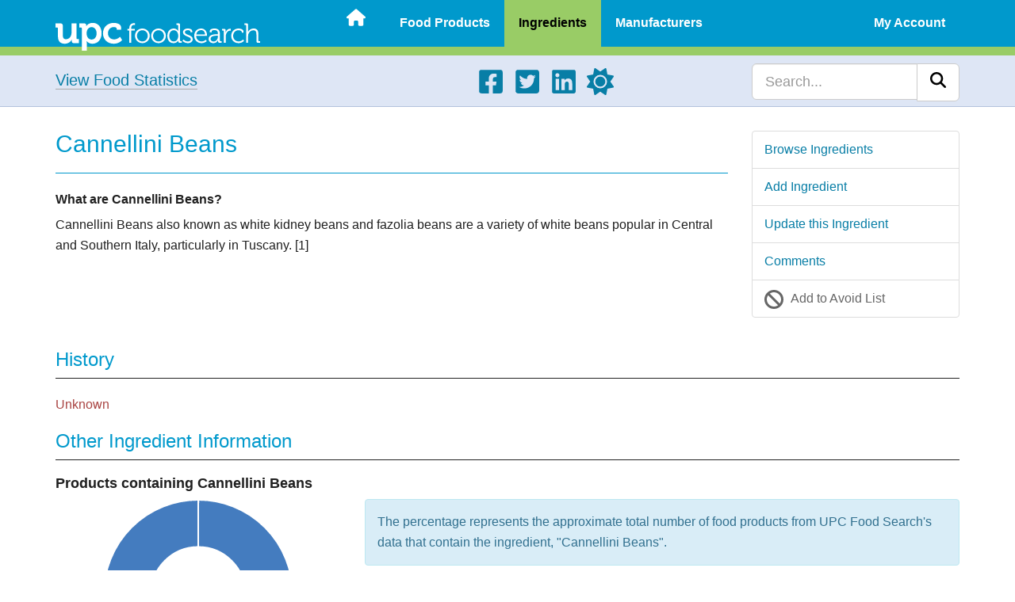

--- FILE ---
content_type: text/html; charset=UTF-8
request_url: https://upcfoodsearch.com/food-ingredients/cannellini-beans/
body_size: 6925
content:

<!DOCTYPE html>
<html lang="en">
  <head>
    
    <meta charset="UTF-8">
    <meta http-equiv="X-UA-Compatible" content="IE=edge">
    <meta name="viewport" content="width=device-width, initial-scale=1">
    <meta name="description" content="View food ingredient information about: Cannellini Beans"> 
    <link rel="canonical" href="https://upcfoodsearch.com/food-ingredients/cannellini-beans/">

    <title>Cannellini Beans - UPC Food Search</title>
    <script src="https://upcfoodsearch.com/js/mode.min.js" async></script>
    <link rel="preconnect" href="https://cdnjs.cloudflare.com" crossorigin>
    <link rel="preload" as="style" href="https://cdnjs.cloudflare.com/ajax/libs/twitter-bootstrap/3.4.1/css/bootstrap.min.css" integrity="sha512-Dop/vW3iOtayerlYAqCgkVr2aTr2ErwwTYOvRFUpzl2VhCMJyjQF0Q9TjUXIo6JhuM/3i0vVEt2e/7QQmnHQqw==" crossorigin="anonymous" referrerpolicy="no-referrer">
    <link rel="stylesheet" href="https://cdnjs.cloudflare.com/ajax/libs/twitter-bootstrap/3.4.1/css/bootstrap.min.css" integrity="sha512-Dop/vW3iOtayerlYAqCgkVr2aTr2ErwwTYOvRFUpzl2VhCMJyjQF0Q9TjUXIo6JhuM/3i0vVEt2e/7QQmnHQqw==" crossorigin="anonymous" referrerpolicy="no-referrer">
<link rel="preload" as="style" href="https://upcfoodsearch.com/css/view.min.css">
<link rel="stylesheet" href="https://upcfoodsearch.com/css/view.min.css">
<link rel="preload" as="style" href="https://upcfoodsearch.com/css/master.min.css">
<link rel="stylesheet" href="https://upcfoodsearch.com/css/master.min.css">
<link rel="stylesheet" href="https://cdnjs.cloudflare.com/ajax/libs/ekko-lightbox/5.3.0/ekko-lightbox.css" integrity="sha512-Velp0ebMKjcd9RiCoaHhLXkR1sFoCCWXNp6w4zj1hfMifYB5441C+sKeBl/T/Ka6NjBiRfBBQRaQq65ekYz3UQ==" crossorigin="anonymous" referrerpolicy="no-referrer">

    <link rel="shortcut icon" href="https://upcfoodsearch.com/images/favicon.ico">
    <link rel="apple-touch-icon" href="https://upcfoodsearch.com/images/touch-icon-60x60.png">
    <link rel="apple-touch-icon" sizes="76x76" href="https://upcfoodsearch.com/images/touch-icon-76x76.png">
    <link rel="apple-touch-icon" sizes="120x120" href="https://upcfoodsearch.com/images/touch-icon-120x120.png">
    <link rel="apple-touch-icon" sizes="152x152" href="https://upcfoodsearch.com/images/touch-icon-152x152.png">
    <link rel="apple-touch-icon" sizes="180x180" href="https://upcfoodsearch.com/images/touch-icon-180x180.png">

        <!--[if lt IE 9]>
      <script src="https://oss.maxcdn.com/html5shiv/3.7.2/html5shiv.min.js" defer></script>
      <script src="https://oss.maxcdn.com/respond/1.4.2/respond.min.js" defer></script>
    <![endif]-->

        <script>
    var oa = document.createElement('script');
    oa.type = 'text/javascript'; oa.async = true;
    oa.src = '//upcfoodsearch.api.oneall.com/socialize/library.js'
    var s = document.getElementsByTagName('script')[0];
    s.parentNode.insertBefore(oa, s);
    </script>



<script async src="https://pagead2.googlesyndication.com/pagead/js/adsbygoogle.js?client=ca-pub-7956399777953999" crossorigin="anonymous"></script>
  </head>
  <body class="viewingredient">
      <div class="wsmobileheader clearfix uninvert">
    <span id="wsnavtoggle" class="wsanimated-arrow"><span></span></span>
    <a href="https://upcfoodsearch.com/" aria-label="Home"><span class="smllogo"><img src="https://upcfoodsearch.com/images/logo.svg" width="267" height="45" alt="UPC Food Search"></span></a>
  </div>

  <div class="wsmainfull clearfix uninvert">
    <div class="wsmainwp clearfix">

            <div class="desktoplogo"><a href="https://upcfoodsearch.com/" aria-label="Home"><img src="https://upcfoodsearch.com/images/logo.svg" alt="UPC Food Search" width="258" height="36"></a></div>
      
            <nav class="wsmenu clearfix">
        <ul class="wsmenu-list">
          <li><a href="https://upcfoodsearch.com/" class=" menuhomeicon" aria-label="Home"><svg xmlns="http://www.w3.org/2000/svg" width="24" height="24" viewBox="0 0 576 512"><path d="M575.8 255.5c0 18-15 32.1-32 32.1h-32l.7 160.2c0 2.7-.2 5.4-.5 8.1V472c0 22.1-17.9 40-40 40h-16c-1.1 0-2.2 0-3.3-.1c-1.4.1-2.8.1-4.2.1H392c-22.1 0-40-17.9-40-40v-88c0-17.7-14.3-32-32-32h-64c-17.7 0-32 14.3-32 32v88c0 22.1-17.9 40-40 40h-55.9c-1.5 0-3-.1-4.5-.2c-1.2.1-2.4.2-3.6.2h-16c-22.1 0-40-17.9-40-40V360c0-.9 0-1.9.1-2.8v-69.6H32c-18 0-32-14-32-32.1c0-9 3-17 10-24L266.4 8c7-7 15-8 22-8s15 2 21 7l255.4 224.5c8 7 12 15 11 24z"/></svg><span class="hometext">&nbsp;Home</span></a></li>
          <li><a href="https://upcfoodsearch.com/food-products/" >Food Products</a>
            <ul class="sub-menu">
              <li><a href="https://upcfoodsearch.com/food-products/" >Browse Food Products</a></li>
              <li><a href="https://upcfoodsearch.com/food-products/add/" >Add Food Product</a></li>
                          </ul>
          </li>
          <li><a href="https://upcfoodsearch.com/food-ingredients/" class="active">Ingredients</a>
            <ul class="sub-menu">
              <li><a href="https://upcfoodsearch.com/food-ingredients/" >Browse Food Ingredients</a></li>
              <li><a href="https://upcfoodsearch.com/food-ingredients/add/" >Add Food Ingredient</a></li>
              <li><a href="#" class="updateLink">Update this Food Ingredient</a></li><li><a href="#discuss">Comments</a></li><li><a href="#" class="avoidLinkI" data-id="Cannellini-Beans">Add to Avoid List</a></li>            </ul>
          </li>
          <li><a href="https://upcfoodsearch.com/food-manufacturers/" >Manufacturers</a>
            <ul class="sub-menu">
              <li><a href="https://upcfoodsearch.com/food-manufacturers/" >Browse Food Manufacturers</a></li>
              <li><a href="https://upcfoodsearch.com/food-manufacturers/add/" >Add Food Manufacturer</a></li>
                          </ul>
          </li>
                    <li class="visible-xs"><a href="#" >About UPC Food Search</a>
            <ul class="sub-menu">
              <li><a href="https://upcfoodsearch.com/about/" >About</a></li>
              <li><a href="https://upcfoodsearch.com/contact/" >Contact</a></li>
              <li><a href="https://upcfoodsearch.com/donate/" >Donate</a></li>
              <li><a href="https://upcfoodsearch.com/food-statistics/" >Statistics - Lists</a></li>
              <li><a href="https://upcfoodsearch.com/food-statistics/charts/" >Statistics - Charts</a></li>
            </ul>
          </li>
          <li class="rightmenu"><a href="#" >My Account</a>
          	    <ul class="sub-menu">
              <li><a href="https://upcfoodsearch.com/log-in/" >Log In</a></li>
              <li><a href="https://upcfoodsearch.com/sign-up/" >Sign Up</a></li>
            </ul>
                    </li>
        </ul>
      </nav>
          </div>
  </div>

    <div class="jumbotron uninvert">
	<div class="container">
	    <div class="row">
		<div class="foodStats hidden-xs col-sm-4 col-md-5 bodyLinks">
		    <a href="https://upcfoodsearch.com/food-statistics/" class="hugTxt">View Food Statistics</a>
		</div>
		<div class="hidden-xs col-sm-5 col-md-4">
		    <ul class="social">
		      <li><a href="https://www.facebook.com/upcfoodsearch" target="_blank" aria-label="Facebook"><svg xmlns="http://www.w3.org/2000/svg" width="34" height="34" viewBox="0 0 448 512"><path d="M400 32H48A48 48 0 0 0 0 80v352a48 48 0 0 0 48 48h137.25V327.69h-63V256h63v-54.64c0-62.15 37-96.48 93.67-96.48c27.14 0 55.52 4.84 55.52 4.84v61h-31.27c-30.81 0-40.42 19.12-40.42 38.73V256h68.78l-11 71.69h-57.78V480H400a48 48 0 0 0 48-48V80a48 48 0 0 0-48-48z"/></svg></a></li>
		      <li><a href="https://twitter.com/upcfoodsearch" target="_blank" aria-label="Twitter"><svg xmlns="http://www.w3.org/2000/svg" width="34" height="34" viewBox="0 0 448 512"><path d="M400 32H48C21.5 32 0 53.5 0 80v352c0 26.5 21.5 48 48 48h352c26.5 0 48-21.5 48-48V80c0-26.5-21.5-48-48-48zm-48.9 158.8c.2 2.8.2 5.7.2 8.5c0 86.7-66 186.6-186.6 186.6c-37.2 0-71.7-10.8-100.7-29.4c5.3.6 10.4.8 15.8.8c30.7 0 58.9-10.4 81.4-28c-28.8-.6-53-19.5-61.3-45.5c10.1 1.5 19.2 1.5 29.6-1.2c-30-6.1-52.5-32.5-52.5-64.4v-.8c8.7 4.9 18.9 7.9 29.6 8.3a65.447 65.447 0 0 1-29.2-54.6c0-12.2 3.2-23.4 8.9-33.1c32.3 39.8 80.8 65.8 135.2 68.6c-9.3-44.5 24-80.6 64-80.6c18.9 0 35.9 7.9 47.9 20.7c14.8-2.8 29-8.3 41.6-15.8c-4.9 15.2-15.2 28-28.8 36.1c13.2-1.4 26-5.1 37.8-10.2c-8.9 13.1-20.1 24.7-32.9 34z"/></svg></a></li>
		      <li><a href="https://www.linkedin.com/company/upc-food-search" target="_blank" aria-label="LinkedIn"><svg xmlns="http://www.w3.org/2000/svg" width="34" height="34" viewBox="0 0 448 512"><path d="M416 32H31.9C14.3 32 0 46.5 0 64.3v383.4C0 465.5 14.3 480 31.9 480H416c17.6 0 32-14.5 32-32.3V64.3c0-17.8-14.4-32.3-32-32.3zM135.4 416H69V202.2h66.5V416zm-33.2-243c-21.3 0-38.5-17.3-38.5-38.5S80.9 96 102.2 96c21.2 0 38.5 17.3 38.5 38.5c0 21.3-17.2 38.5-38.5 38.5zm282.1 243h-66.4V312c0-24.8-.5-56.7-34.5-56.7c-34.6 0-39.9 27-39.9 54.9V416h-66.4V202.2h63.7v29.2h.9c8.9-16.8 30.6-34.5 62.9-34.5c67.2 0 79.7 44.3 79.7 101.9V416z"/></svg></a></li>
		      <li><a href="#" aria-label="Light/Dark Mode"><svg xmlns="http://www.w3.org/2000/svg" width="34" height="34" viewBox="0 0 512 512" class="cssMode"><path d="M361.5 1.2c5 2.1 8.6 6.6 9.6 11.9L391 121l107.9 19.8c5.3 1 9.8 4.6 11.9 9.6s1.5 10.7-1.6 15.2L446.9 256l62.3 90.3c3.1 4.5 3.7 10.2 1.6 15.2s-6.6 8.6-11.9 9.6L391 391l-19.9 107.9c-1 5.3-4.6 9.8-9.6 11.9s-10.7 1.5-15.2-1.6L256 446.9l-90.3 62.3c-4.5 3.1-10.2 3.7-15.2 1.6s-8.6-6.6-9.6-11.9L121 391L13.1 371.1c-5.3-1-9.8-4.6-11.9-9.6s-1.5-10.7 1.6-15.2L65.1 256L2.8 165.7c-3.1-4.5-3.7-10.2-1.6-15.2s6.6-8.6 11.9-9.6L121 121l19.9-107.9c1-5.3 4.6-9.8 9.6-11.9s10.7-1.5 15.2 1.6L256 65.1l90.3-62.3c4.5-3.1 10.2-3.7 15.2-1.6zM160 256a96 96 0 1 1 192 0a96 96 0 1 1-192 0zm224 0a128 128 0 1 0-256 0a128 128 0 1 0 256 0z"/></svg></a></li>
		    </ul>
		</div>
		<div class="col-sm-3 col-md-3">
		    <form id="searchform" class="navbar-search navbar-right" method="get" action="https://upcfoodsearch.com/search/">
		    <div class="input-group">
			<input type="text" class="form-control input-lg" placeholder="Search..." name="s" id="s">
			<div class="input-group-btn">
			    <button class="btn btn-lg btn-default" type="submit" id="searchsubmit" aria-label="Search"><svg xmlns="http://www.w3.org/2000/svg" width="20" height="20" viewBox="0 0 512 512"><path d="M416 208c0 45.9-14.9 88.3-40 122.7l126.6 126.7c12.5 12.5 12.5 32.8 0 45.3s-32.8 12.5-45.3 0L330.7 376c-34.4 25.2-76.8 40-122.7 40C93.1 416 0 322.9 0 208S93.1 0 208 0s208 93.1 208 208zM208 352a144 144 0 1 0 0-288a144 144 0 1 0 0 288z"/></svg></button>
			</div>
		    </div>
		    </form>
		</div>
	    </div>
	</div>
    </div>
        
        
    <div class="container">
	<div class="row visible-xs" id="mobileFav">
	    <div class="list-group">
		<a href="#" class="list-group-item gAvoidAdd favGuestBtn"><svg xmlns="http://www.w3.org/2000/svg" width="24" height="24" viewBox="0 0 512 512"><path d="M367.2 412.5L99.5 144.8C77.1 176.1 64 214.5 64 256c0 106 86 192 192 192c41.5 0 79.9-13.1 111.2-35.5zm45.3-45.3C434.9 335.9 448 297.5 448 256c0-106-86-192-192-192c-41.5 0-79.9 13.1-111.2 35.5l267.7 267.7zM0 256a256 256 0 1 1 512 0a256 256 0 1 1-512 0z"/></svg> <span>Add to Avoid List</span></a>	    </div>
	</div>
	
	<div class="row row-offcanvas row-offcanvas-right">
	    <div class="col-xs-12 col-sm-8 col-md-9">
		<h1>Cannellini Beans</h1>
		<hr class="blueHR">
		
		<p><strong>What are Cannellini Beans?</strong></p><p>Cannellini Beans also known as white kidney beans and fazolia beans are a variety of white beans popular in Central and Southern Italy, particularly in Tuscany. [1]</p>		<br><br>
		
			    </div>
	    <div class="col-xs-6 col-sm-4 col-md-3 sidebar-offcanvas" id="sidebar" role="navigation">
		<div class="list-group">
		    <a href="https://upcfoodsearch.com/food-ingredients/" class="list-group-item">Browse Ingredients</a>
	            <a href="https://upcfoodsearch.com/food-ingredients/add/" class="list-group-item">Add Ingredient</a>
	            <a href="#" class="list-group-item" data-toggle="modal" data-target="#upModal">Update this Ingredient</a>	            <a href="#discuss" class="list-group-item">Comments</a>
	            <a href="#" class="list-group-item gAvoidAdd favGuestBtn"><svg xmlns="http://www.w3.org/2000/svg" width="24" height="24" viewBox="0 0 512 512"><path d="M367.2 412.5L99.5 144.8C77.1 176.1 64 214.5 64 256c0 106 86 192 192 192c41.5 0 79.9-13.1 111.2-35.5zm45.3-45.3C434.9 335.9 448 297.5 448 256c0-106-86-192-192-192c-41.5 0-79.9 13.1-111.2 35.5l267.7 267.7zM0 256a256 256 0 1 1 512 0a256 256 0 1 1-512 0z"/></svg> <span>Add to Avoid List</span></a>		</div>
	    </div>
	</div><!--/row-->
	<div class="row">
	    <div class="col-xs-12 bodyLinks">
		<h2 class="headingMargin">History</h2>
		<hr class="blackHR">
		
		<p class="text-danger">Unknown</p>		
		<h2 class="headingMargin">Other Ingredient Information</h2>
		<hr class="blackHR">
		
		<h3>Products containing Cannellini Beans</h3>
		<div class="row">
		    <div class="col-sm-5 col-md-4">
			<div style="height:240px;">
			    <canvas id="iChart"></canvas>
			</div>
			<br>
		    </div>
		    <div class="col-sm-7 col-md-8">
			<div class="alert alert-info">The percentage represents the approximate total number of food products from UPC Food Search's data that contain the ingredient, "Cannellini Beans".</div>
			<div class="alert alert-info">The data is calculated from UPC Food Search's product data only, and is not meant to reflect all food products regionally or globally.</div>
		    </div>
		</div>
		
		<div class="table-responsive">
		    <table class="table table-striped">
			<colgroup>
			    <col class="col-sm-5 col-md-4">
			    <col class="col-sm-7 col-md-8">
			</colgroup>
			<tbody>
			    <tr>
				<td><h3>Source(s) Derived From</h3></td>
				<td>
				    Plant Sources				</td>
			    </tr>
			    <tr>
				<td><h3>Natural or Artificial?</h3></td>
				<td>
				    Natural				</td>
			    </tr>
			    <tr>
				<td><h3>References</h3></td>
				<td>
				<ol><li><a target="_blank" title="What are Cannellini Beans? - wiseGEEK" href="http://www.wisegeek.com/what-are-cannellini-beans.htm">What Are Cannellini Beans - wiseGEEK</a><br>
</li></ol>				</td>
			    </tr>
			    <tr>
				<td>
				<h3>Aliases (Also Known As)</h3><br>
				</td>
				<td>
				    <span class="i-label" style="background:#008A00;"></span>White Kidney Beans<br><br><div class="panel-group">
			    <div class="panel panel-default">
				<div class="panel-heading" data-toggle="collapse" data-target="#collapse1">
				    <h2 class="panel-title">Color Key - (Click/Tap to View) <img src="https://upcfoodsearch.com/images/icon-minus.svg" alt="Dash" width="18" height="18"></h2>
				</div>
				<div id="collapse1" class="panel-collapse collapse">
				    <div class="panel-body">
					<ul class="i-labels">
					    <li><span class="i-label" style="background:#008A00;"></span>Natural</li>
					    <li><span class="i-label" style="background:#FA6400;"></span>Natural &amp; Possibly Unsafe</li>
					    <li><span class="i-label" style="background:#EB0000;"></span>Artificial</li>
					    <li><span class="i-label" style="background:#AB5821;"></span>Artificial &amp; Possibly Unsafe</li>
					    <li><span class="i-label" style="background:#9900FF;"></span>Both (Can be derived from Natural &amp; Artificial Sources)</li>
					    <li><span class="i-label" style="background:#E6007A;"></span>Both (Can be derived from Natural &amp; Artificial Sources) &amp; Possibly Unsafe</li>
					</ul>
				    </div>
				</div>
			    </div>
			</div>
	    				</td>
			    </tr>
			</tbody>
		    </table>
		</div>
		
				
		<h2 id="history">Revision History</h2>
		<hr class="blackHR">
				
		<div class="table-responsive">
		    <table class="table table-striped">
			<colgroup>
			    <col class="col-sm-4">
			    <col class="col-sm-4">
			    <col class="col-sm-4">
			</colgroup>
			<thead>
			    <tr>
				<th>Action</th>
				<th>User</th>
				<th>Date/Time</th>
			    </tr>
			</thead>
			<tbody>
			    <tr><td>Ingredient added</td><td><a href="https://upcfoodsearch.com/profiles/1/">UPC Food Search</a></td><td>April 21, 2010 @ 3:22 AM</td></tr>			</tbody>
		    </table>
		</div>
		
		<h2 id="discuss">Comments</h2>
		<hr class="blackHR">
		
		
		<div id="loudvoice_container"></div>
		<script>
		  var loudvoice_page_reference = 'iCannellini-Beans';
		  
		  var _oneall = _oneall || [];
		  _oneall.push(['loudvoice', 'set_providers', ['google', 'windowslive', 'amazon']]);
		  _oneall.push(['loudvoice', 'set_page', document.title, window.location.href]);
		  _oneall.push(['loudvoice', 'set_reference', loudvoice_page_reference]);
		  		  _oneall.push(['loudvoice', 'do_render_ui', 'loudvoice_container']);
		</script>
		
			    </div>
	</div>
    </div><!--/.container-->

    
<div class="modal fade" id="upModal" tabindex="-1" role="dialog" aria-labelledby="upModalLabel" aria-hidden="true">
  <div class="modal-dialog modal-lg">
    <div class="modal-content">
      <div class="modal-header">
        <button type="button" class="close" data-dismiss="modal"><svg xmlns="http://www.w3.org/2000/svg" width="30" height="30" viewBox="0 0 320 512"><path d="M310.6 150.6c12.5-12.5 12.5-32.8 0-45.3s-32.8-12.5-45.3 0L160 210.7L54.6 105.4c-12.5-12.5-32.8-12.5-45.3 0s-12.5 32.8 0 45.3L114.7 256L9.4 361.4c-12.5 12.5-12.5 32.8 0 45.3s32.8 12.5 45.3 0L160 301.3l105.4 105.3c12.5 12.5 32.8 12.5 45.3 0s12.5-32.8 0-45.3L205.3 256l105.3-105.4z"/></svg><span class="sr-only">Close</span></button>
        <div class="h3 modal-title text-center" id="upModalLabel">Log in or Sign Up</div>
      </div>
      <div class="modal-body">
        <p>Updating records is a feature available to registered users only. Please <a href="https://upcfoodsearch.com/log-in/">Log in</a> or <a href="https://upcfoodsearch.com/sign-up/">Sign up</a>.</p>
        <p>See below for a comparison of benefits for Basic and Premium accounts.</p><br>
        
<div class="row">
  <div class="col-md-6 text-center">
    <div class="panel panel-warning panel-pricing">
        <div class="panel-heading">
             <span class="h2">Basic Plan</span>
        </div>
        <div class="panel-body text-center">
            <p><strong>Free</strong></p>
        </div>
        <ul class="list-group text-center">
            <li class="list-group-item">10 ingredient avoid list entries</li>
            <li class="list-group-item">10 favorite product entries</li>
            <li class="list-group-item">10 favorite manufacturer entries</li>
            <li class="list-group-item">Opt-in for list alerts</li>
            <li class="list-group-item visible-md visible-lg">...</li>
            <li class="list-group-item visible-md visible-lg">...</li>
        </ul>
        <div class="panel-footer">&nbsp;</div>
    </div>
  </div>

  <div class="col-md-6 text-center">
    <div class="panel panel-success panel-pricing">
        <div class="panel-heading">
            <span class="h2">Premium Plan</span>
        </div>
        <div class="panel-body text-center">
            <p><strong>$25 / Year</strong></p>
        </div>
        <ul class="list-group text-center">
            <li class="list-group-item">Unlimited avoid list entries</li>
            <li class="list-group-item">Unlimited favorited products</li>
            <li class="list-group-item">Unlimited favorited manufacturers</li>
            <li class="list-group-item">Unlimited list alerts</li>
            <li class="list-group-item">Add all artificial ingredients to avoid list</li>
            <li class="list-group-item">Ad free browsing *</li>
        </ul>
        <div class="panel-footer">
            To upgrade please <a href="https://upcfoodsearch.com/log-in/">Log in</a> or <a href="https://upcfoodsearch.com/sign-up/">Sign up</a>.        </div>
    </div>
  </div>
  
</div>

<div class="alert alert-info">* Ad free browsing is available for UPCFoodSearch.com only</div>
      </div>
      <div class="modal-footer">
	<button type="button" class="btn btn-lg btn-primary" data-dismiss="modal">Close</button>
      </div>
    </div>
  </div>
</div>

    
<div class="modal fade" id="uModalI" tabindex="-1" role="dialog" aria-labelledby="uModalILabel" aria-hidden="true">
  <div class="modal-dialog modal-lg">
    <div class="modal-content">
      <div class="modal-header">
        <button type="button" class="close" data-dismiss="modal"><svg xmlns="http://www.w3.org/2000/svg" width="30" height="30" viewBox="0 0 320 512"><path d="M310.6 150.6c12.5-12.5 12.5-32.8 0-45.3s-32.8-12.5-45.3 0L160 210.7L54.6 105.4c-12.5-12.5-32.8-12.5-45.3 0s-12.5 32.8 0 45.3L114.7 256L9.4 361.4c-12.5 12.5-12.5 32.8 0 45.3s32.8 12.5 45.3 0L160 301.3l105.4 105.3c12.5 12.5 32.8 12.5 45.3 0s12.5-32.8 0-45.3L205.3 256l105.3-105.4z"/></svg><span class="sr-only">Close</span></button>
        <div class="h3 modal-title text-center" id="uModalILabel">Log in or Sign Up</div>
      </div>
      <div class="modal-body">
        <p>Ingredient avoid lists are available to registered users only. Please <a href="https://upcfoodsearch.com/log-in/">Log in</a> or <a href="https://upcfoodsearch.com/sign-up/">Sign up</a>.</p>
        <p>See below for a comparison of benefits for Basic and Premium accounts.</p><br>
        
<div class="row">
  <div class="col-md-6 text-center">
    <div class="panel panel-warning panel-pricing">
        <div class="panel-heading">
             <span class="h2">Basic Plan</span>
        </div>
        <div class="panel-body text-center">
            <p><strong>Free</strong></p>
        </div>
        <ul class="list-group text-center">
            <li class="list-group-item">10 ingredient avoid list entries</li>
            <li class="list-group-item">10 favorite product entries</li>
            <li class="list-group-item">10 favorite manufacturer entries</li>
            <li class="list-group-item">Opt-in for list alerts</li>
            <li class="list-group-item visible-md visible-lg">...</li>
            <li class="list-group-item visible-md visible-lg">...</li>
        </ul>
        <div class="panel-footer">&nbsp;</div>
    </div>
  </div>

  <div class="col-md-6 text-center">
    <div class="panel panel-success panel-pricing">
        <div class="panel-heading">
            <span class="h2">Premium Plan</span>
        </div>
        <div class="panel-body text-center">
            <p><strong>$25 / Year</strong></p>
        </div>
        <ul class="list-group text-center">
            <li class="list-group-item">Unlimited avoid list entries</li>
            <li class="list-group-item">Unlimited favorited products</li>
            <li class="list-group-item">Unlimited favorited manufacturers</li>
            <li class="list-group-item">Unlimited list alerts</li>
            <li class="list-group-item">Add all artificial ingredients to avoid list</li>
            <li class="list-group-item">Ad free browsing *</li>
        </ul>
        <div class="panel-footer">
            To upgrade please <a href="https://upcfoodsearch.com/log-in/">Log in</a> or <a href="https://upcfoodsearch.com/sign-up/">Sign up</a>.        </div>
    </div>
  </div>
  
</div>

<div class="alert alert-info">* Ad free browsing is available for UPCFoodSearch.com only</div>
      </div>
      <div class="modal-footer">
	<button type="button" class="btn btn-lg btn-primary" data-dismiss="modal">Close</button>
      </div>
    </div>
  </div>
</div>

        
<div id="footer" class="uninvert">
    <div class="container">
	<div class="row">
	    <div class="hidden-xs col-sm-6 col-md-3">
		<ul>
		  <li class="fTitle">Product Data</li>
		  <li><a href="https://upcfoodsearch.com/food-products/">Food Products</a></li>
		  <li><a href="https://upcfoodsearch.com/food-ingredients/">Ingredients</a></li>
		  <li><a href="https://upcfoodsearch.com/food-manufacturers/">Manufacturers</a></li>
		  		</ul>
	    </div>
	    <div class="hidden-xs col-sm-6 col-md-3">
		<ul>
		  <li class="fTitle">About UPC Food Search</li>
		  <li><a href="https://upcfoodsearch.com/about/">About</a></li>
		  <li><a href="https://upcfoodsearch.com/contact/">Contact</a></li>
		  <li><a href="https://upcfoodsearch.com/donate/">Donate</a></li>
		  <li><a href="https://upcfoodsearch.com/food-statistics/">Statistics</a></li>
		</ul>
	    </div>
	    <div class="hidden-xs col-sm-6 col-md-3">
		<ul>
		  <li class="fTitle">Other Resources</li>
		  <li><a href="https://upcfoodsearch.com/disclaimer/">Disclaimer</a></li>
		  <li><a href="https://upcfoodsearch.com/privacy-notice/">Privacy Notice</a></li>
		  <li><a href="https://upcfoodsearch.com/cookie-notice/">Cookie Notice</a></li>
		  <li><a href="https://upcfoodsearch.com/tos/">Terms of Service</a></li>
		</ul>
	    </div>
	    <div class="col-sm-6 col-md-3 text-center">
		<p><a href="https://upcfoodsearch.com/" aria-label="Home"><img src="https://upcfoodsearch.com/images/logo.svg" id="footerLogo" alt="UPC Food Search" class="img-responsive aligncenter" width="267" height="45"></a></p>
		<p class="smaTxt"><svg xmlns="http://www.w3.org/2000/svg" width="13" height="13" viewBox="0 0 512 512"><path d="M256 512a256 256 0 1 0 0-512a256 256 0 1 0 0 512zm-56.6-199.4c31.2 31.2 81.9 31.2 113.1 0c9.4-9.4 24.6-9.4 33.9 0s9.4 24.6 0 33.9c-50 50-131 50-181 0s-50-131 0-181s131-50 181 0c9.4 9.4 9.4 24.6 0 33.9s-24.6 9.4-33.9 0c-31.2-31.2-81.9-31.2-113.1 0s-31.2 81.9 0 113.1z"/></svg> 2007 - 2026 All Rights Reserved.</p>
		<ul class="social">
		  <li><a href="https://www.facebook.com/upcfoodsearch" target="_blank" aria-label="Facebook"><svg xmlns="http://www.w3.org/2000/svg" width="34" height="34" viewBox="0 0 448 512"><path d="M400 32H48A48 48 0 0 0 0 80v352a48 48 0 0 0 48 48h137.25V327.69h-63V256h63v-54.64c0-62.15 37-96.48 93.67-96.48c27.14 0 55.52 4.84 55.52 4.84v61h-31.27c-30.81 0-40.42 19.12-40.42 38.73V256h68.78l-11 71.69h-57.78V480H400a48 48 0 0 0 48-48V80a48 48 0 0 0-48-48z"/></svg></a></li>
		  <li><a href="https://twitter.com/upcfoodsearch" target="_blank" aria-label="Twitter"><svg xmlns="http://www.w3.org/2000/svg" width="34" height="34" viewBox="0 0 448 512"><path d="M400 32H48C21.5 32 0 53.5 0 80v352c0 26.5 21.5 48 48 48h352c26.5 0 48-21.5 48-48V80c0-26.5-21.5-48-48-48zm-48.9 158.8c.2 2.8.2 5.7.2 8.5c0 86.7-66 186.6-186.6 186.6c-37.2 0-71.7-10.8-100.7-29.4c5.3.6 10.4.8 15.8.8c30.7 0 58.9-10.4 81.4-28c-28.8-.6-53-19.5-61.3-45.5c10.1 1.5 19.2 1.5 29.6-1.2c-30-6.1-52.5-32.5-52.5-64.4v-.8c8.7 4.9 18.9 7.9 29.6 8.3a65.447 65.447 0 0 1-29.2-54.6c0-12.2 3.2-23.4 8.9-33.1c32.3 39.8 80.8 65.8 135.2 68.6c-9.3-44.5 24-80.6 64-80.6c18.9 0 35.9 7.9 47.9 20.7c14.8-2.8 29-8.3 41.6-15.8c-4.9 15.2-15.2 28-28.8 36.1c13.2-1.4 26-5.1 37.8-10.2c-8.9 13.1-20.1 24.7-32.9 34z"/></svg></a></li>
		  <li><a href="https://www.linkedin.com/company/upc-food-search" target="_blank" aria-label="LinkedIn"><svg xmlns="http://www.w3.org/2000/svg" width="34" height="34" viewBox="0 0 448 512"><path d="M416 32H31.9C14.3 32 0 46.5 0 64.3v383.4C0 465.5 14.3 480 31.9 480H416c17.6 0 32-14.5 32-32.3V64.3c0-17.8-14.4-32.3-32-32.3zM135.4 416H69V202.2h66.5V416zm-33.2-243c-21.3 0-38.5-17.3-38.5-38.5S80.9 96 102.2 96c21.2 0 38.5 17.3 38.5 38.5c0 21.3-17.2 38.5-38.5 38.5zm282.1 243h-66.4V312c0-24.8-.5-56.7-34.5-56.7c-34.6 0-39.9 27-39.9 54.9V416h-66.4V202.2h63.7v29.2h.9c8.9-16.8 30.6-34.5 62.9-34.5c67.2 0 79.7 44.3 79.7 101.9V416z"/></svg></a></li>
		  <li><a href="#" aria-label="Light/Dark Mode"><svg xmlns="http://www.w3.org/2000/svg" width="34" height="34" viewBox="0 0 512 512" class="cssMode"><path d="M361.5 1.2c5 2.1 8.6 6.6 9.6 11.9L391 121l107.9 19.8c5.3 1 9.8 4.6 11.9 9.6s1.5 10.7-1.6 15.2L446.9 256l62.3 90.3c3.1 4.5 3.7 10.2 1.6 15.2s-6.6 8.6-11.9 9.6L391 391l-19.9 107.9c-1 5.3-4.6 9.8-9.6 11.9s-10.7 1.5-15.2-1.6L256 446.9l-90.3 62.3c-4.5 3.1-10.2 3.7-15.2 1.6s-8.6-6.6-9.6-11.9L121 391L13.1 371.1c-5.3-1-9.8-4.6-11.9-9.6s-1.5-10.7 1.6-15.2L65.1 256L2.8 165.7c-3.1-4.5-3.7-10.2-1.6-15.2s6.6-8.6 11.9-9.6L121 121l19.9-107.9c1-5.3 4.6-9.8 9.6-11.9s10.7-1.5 15.2 1.6L256 65.1l90.3-62.3c4.5-3.1 10.2-3.7 15.2-1.6zM160 256a96 96 0 1 1 192 0a96 96 0 1 1-192 0zm224 0a128 128 0 1 0-256 0a128 128 0 1 0 256 0z"/></svg></a></li>
		</ul>
	    </div>
	</div><!-- /.row -->
    </div><!-- /.container -->
</div><!-- /#footer -->

<script>
var home = "https://upcfoodsearch.com/";
</script>

<script src="https://cdnjs.cloudflare.com/ajax/libs/jquery/3.5.1/jquery.min.js" integrity="sha512-bLT0Qm9VnAYZDflyKcBaQ2gg0hSYNQrJ8RilYldYQ1FxQYoCLtUjuuRuZo+fjqhx/qtq/1itJ0C2ejDxltZVFg==" crossorigin="anonymous" referrerpolicy="no-referrer" defer></script>
<script src="https://cdnjs.cloudflare.com/ajax/libs/twitter-bootstrap/3.4.1/js/bootstrap.min.js" integrity="sha512-oBTprMeNEKCnqfuqKd6sbvFzmFQtlXS3e0C/RGFV0hD6QzhHV+ODfaQbAlmY6/q0ubbwlAM/nCJjkrgA3waLzg==" crossorigin="anonymous" referrerpolicy="no-referrer" defer></script>
<script src="https://cdnjs.cloudflare.com/ajax/libs/Chart.js/3.9.1/chart.min.js" integrity="sha512-ElRFoEQdI5Ht6kZvyzXhYG9NqjtkmlkfYk0wr6wHxU9JEHakS7UJZNeml5ALk+8IKlU6jDgMabC3vkumRokgJA==" crossorigin="anonymous" referrerpolicy="no-referrer" defer></script>
<script src="https://cdnjs.cloudflare.com/ajax/libs/ekko-lightbox/5.3.0/ekko-lightbox.min.js" integrity="sha512-Y2IiVZeaBwXG1wSV7f13plqlmFOx8MdjuHyYFVoYzhyRr3nH/NMDjTBSswijzADdNzMyWNetbLMfOpIPl6Cv9g==" crossorigin="anonymous" referrerpolicy="no-referrer" defer></script>
<script src="https://upcfoodsearch.com/js/views.min.js" defer></script>
<script src="https://upcfoodsearch.com/js/master.min.js" defer></script>




<script src="https://upcfoodsearch.com/js/init-user-anon.js" defer></script>

<script>
const data = [7,38532,];
const bgColor = ["#83BA6D", "#447CBF"];
const percent = '0.02%';
</script>
<script src="https://upcfoodsearch.com/js/charts/ingr-chart.js" defer></script>


  <script defer src="https://static.cloudflareinsights.com/beacon.min.js/vcd15cbe7772f49c399c6a5babf22c1241717689176015" integrity="sha512-ZpsOmlRQV6y907TI0dKBHq9Md29nnaEIPlkf84rnaERnq6zvWvPUqr2ft8M1aS28oN72PdrCzSjY4U6VaAw1EQ==" data-cf-beacon='{"version":"2024.11.0","token":"530d8782fc9945eb8d654e7ee52d7a6e","r":1,"server_timing":{"name":{"cfCacheStatus":true,"cfEdge":true,"cfExtPri":true,"cfL4":true,"cfOrigin":true,"cfSpeedBrain":true},"location_startswith":null}}' crossorigin="anonymous"></script>
</body>
</html>


--- FILE ---
content_type: text/html; charset=UTF-8
request_url: https://upcfoodsearch.api.oneall.com/socialize/loudvoice/discussion/?args=%7B%22placeholder_start_discussion%22%3A%22%40%22%2C%22placeholder_leave_comment%22%3A%22%40%22%2C%22iframeid%22%3A%22oa_loudvoice_frame_129659%22%2C%22providers%22%3A%5B%22google%22%2C%22windowslive%22%2C%22amazon%22%5D%2C%22page_title%22%3A%22Cannellini%20Beans%20-%20UPC%20Food%20Search%22%2C%22page_url%22%3A%22https%3A%2F%2Fupcfoodsearch.com%2Ffood-ingredients%2Fcannellini-beans%2F%22%2C%22author_session_token%22%3A%22%22%2C%22parent_uri%22%3A%22https%3A%2F%2Fupcfoodsearch.com%2Ffood-ingredients%2Fcannellini-beans%2F%22%2C%22comment_depth%22%3A%5B5%2C3%5D%2C%22comment_direction%22%3A%22%22%2C%22custom_css_uri%22%3A%22%22%2C%22offset_top%22%3A0%2C%22enable_editor%22%3Afalse%2C%22render_collapsed%22%3Afalse%2C%22reference%22%3A%22iCannellini-Beans%22%2C%22id%22%3A129659%7D&lang=en
body_size: 2041
content:
<!doctype html>
<html lang="en">
    <head>
        <meta charset="utf-8" />
        <meta name="robots" content="index, archive, follow" />
        <meta name="viewport" content="width=device-width, initial-scale=1.0, maximum-scale=1.0, minimum-scale=1.0" />
        <title>Cannellini Beans - UPC Food Search | oneall.com</title>
        <script type="text/javascript" src="https://upcfoodsearch.api.oneall.com/socialize/library.js"></script>            
        <script type="text/javascript" src="https://upcfoodsearch.api.oneall.com/socialize/loudvoice/discussion.js?parent_uri=https://upcfoodsearch.api.oneall.com/socialize/loudvoice/discussion/"></script>
        <link rel="stylesheet" type="text/css" href="https://secure.oneallcdn.com/css/api/socialize/loudvoice/providers.css" />
        <link rel="stylesheet" type="text/css" href="https://secure.oneallcdn.com/css/api/socialize/loudvoice/discussion.css" />
          
                        
    </head>
    <body>	
        <div id="loudvoice" class="">
			<div id="discussion" class="no_comments loading" data-default-direction="asc" data-direction="">
				<header>
					                        
                    	                            
                        	
                            	<div id="post_comment_form"></div> 
                            
                            
                                  
                </header>
                <div id="loader"></div>      
                <div id="main">     
	                                  
                	<div class="menu_bar">
                    	<div class="menu_bar_side menu_bar_side_left">							
                        	<div class="menu_options">															
                            	<span class="menu_option" id="discussion_recommend">
									<span class="discussion_action_recommend" title="Recommend this discussion">
										<i class="icon heart"></i><i class="icon heart2"></i> 
										<span id="discussion_recommend_text" class="virtual_link">
											Recommend
										</span>
									</span>
								</span>
								<span class="menu_option" id="discussion_share">
									<span class="discussion_action_open_share" title="Share this discussion">
										<i class="icon flash"></i><i class="icon flash2"></i>
										<span id="discussion_open_share_url" class="virtual_link">
											Share
										</span>
									</span>
									<span id="discussion_share_networks">
										<span class="discussion_action_share virtual_link" data-method="twitter" title="Share on Twitter"><img src="https://secure.oneallcdn.com/img/api/socialize/loudvoice/share/twitter.png" alt="Twitter" /></span>
										<span class="discussion_action_share virtual_link" data-method="facebook" title="Share on Facebook"><img src="https://secure.oneallcdn.com/img/api/socialize/loudvoice/share/facebook.png" alt="Facebook" /></span>
									</span>
								</span>	
							</div>										
						</div>		
						<div class="menu_bar_side menu_bar_side_right">		
							<div class="menu_actions">	
								<span class="discussion_num_comments"></span> 												
								<span id="discussion_actions_sort">
									<span class="menu_action" id="discussion_sort_desc">																			
										<span data-direction="desc" class="discussion_action_sort active virtual_link">
											<span class="sort_long_desc">Newest First</span>
											<span class="sort_short_desc">Newest</span>
										</span>
									</span>
									<span class="menu_action" id="discussion_sort_asc">	
										<span data-direction="asc" class="discussion_action_sort virtual_link">
											<span class="sort_long_desc">Oldest First</span>
											<span class="sort_short_desc">Oldest</span>
										</span>
									</span>							
								</span>								                                 
							</div>						   
						</div>								
					</div>                     	
                    
					<div class="comments" id="discussion_comments"></div>
			   	</div>
                <div id="footer">	
                   			
                       	<div class="footer_wrap">		
                           	<div class="footer_side footer_side_left">
                               	<span class="notice notice_loudvoice">
                                   	<i class="icon loudvoice"></i> <a href="https://www.oneall.com/services/user-engagement-solutions/loudvoice/#utm.loudvoice.upcfoodsearch" target="_blank">LoudVoice Comments</a>
                               	</span>
                               	<span class="notice notice_privacy_policy">
                                   	<i class="icon user"></i> <a href="https://www.oneall.com/company/privacy-policy/#utm.loudvoice.upcfoodsearch" target="_blank">Privacy Policy</a>
                               	</span>
                           	</div>
                           	<div class="footer_side footer_side_right">
                               	<span class="notice notice_powered_by">
                               		<i class="icon flash"></i> <a href="https://www.oneall.com/#utm.loudvoice.upcfoodsearch" target="_blank">Powered by OneAll</a>
                               	</span>								
                           	</div>	
                       	</div>
                   					
                </div>				
            </div>
        </div>

		     
        	             
           		            
			  		<form id="answer_template" class="form loggedin_only" method="post" action="/socialize/loudvoice/discussion/">
						<div class="new_comment_wrap">						
							<div class="author_wrap">
								<div class="author_avatar_border">
									<img class="author_avatar" src="https://www.gravatar.com/avatar/00000000000000000000000000000000?s=48&d=mm" alt="Avatar" />					
								</div>
								<div class="author_logout">
									<span class="logout_link virtual_link">Logout</span>
								</div>
							</div>																						
							<div class="post_login_wrap">
								<div class="post_wrap">
									<div class="post_border">								
										<div class="post_input_box">									
											<textarea class="post_input" name="comment" placeholder="Join the discussion!"></textarea>																
										</div>						
										<div class="post_upload_box">
											<div class="post_upload">Upload</div>
										</div>
									</div>
									<div class="post_error"></div>	
	                       		</div>
	                       		<div class="login_wrap">
		                       		
		                           		<div class="post_login">
		                               		<div class="author_guest">
		                                   		<div class="author_login  social">
		                                       		
		                                           		<div class="social_login">
		                                               		<div class="title">Login With</div>
		                                               		<span class="social_login_providers"></span>
		                                           		</div>
		                                       		
													
		                                   		</div>
		                               		</div>
		                           		</div>
		                       		
		                       		<div class="post_buttons">
		                           		<div class="post_submit">
		                               		<input type="hidden" name="args" class="args" />
		                               		<input type="hidden" name="action" value="submitted" />
	                                   		<input type="hidden" name="direction" class="discussion_post_sort" value="asc" />
		                               		<button class="button button_post_comment" type="submit">
												Post Comment
											</button>
		                           		</div>
	                           		</div>                       
	                       		</div>
	                   		</div>						
	               		</div>						
					</form>
	        	    
			       
        	
		<script type="text/javascript">	
			var plugin = new oa_loudvoice ({"placeholder_start_discussion":"@","placeholder_leave_comment":"@","iframeid":"oa_loudvoice_frame_129659","providers":["google","windowslive","amazon"],"page_title":"Cannellini Beans - UPC Food Search","page_url":"https:\/\/upcfoodsearch.com\/food-ingredients\/cannellini-beans\/","author_session_token":"","parent_uri":"https:\/\/upcfoodsearch.com\/food-ingredients\/cannellini-beans\/","comment_depth":[5,3],"comment_direction":"","custom_css_uri":"","offset_top":0,"enable_editor":false,"render_collapsed":false,"reference":"iCannellini-Beans","id":129659,"enable_any_login":true});	
						
	    </script>	
    </body>
</html>


--- FILE ---
content_type: text/html; charset=utf-8
request_url: https://www.google.com/recaptcha/api2/aframe
body_size: 267
content:
<!DOCTYPE HTML><html><head><meta http-equiv="content-type" content="text/html; charset=UTF-8"></head><body><script nonce="UTcEVXxR869c9KP5xGIPKA">/** Anti-fraud and anti-abuse applications only. See google.com/recaptcha */ try{var clients={'sodar':'https://pagead2.googlesyndication.com/pagead/sodar?'};window.addEventListener("message",function(a){try{if(a.source===window.parent){var b=JSON.parse(a.data);var c=clients[b['id']];if(c){var d=document.createElement('img');d.src=c+b['params']+'&rc='+(localStorage.getItem("rc::a")?sessionStorage.getItem("rc::b"):"");window.document.body.appendChild(d);sessionStorage.setItem("rc::e",parseInt(sessionStorage.getItem("rc::e")||0)+1);localStorage.setItem("rc::h",'1769808997694');}}}catch(b){}});window.parent.postMessage("_grecaptcha_ready", "*");}catch(b){}</script></body></html>

--- FILE ---
content_type: text/javascript; charset=UTF-8
request_url: https://upcfoodsearch.api.oneall.com/socialize/loudvoice/discussion.js?parent_uri=https://upcfoodsearch.api.oneall.com/socialize/loudvoice/discussion/
body_size: 5121
content:
/* OneAll - User Integration Platform | Compiled Tue, 26 May 2020 11:05:39 +0200 */
var oa_loudvoice=oa_social_abstract.extend({cfg:{default_avatar:"https://www.gravatar.com/avatar/00000000000000000000000000000000?s=48&d=mm"},args:{},remove_class:function(b,a){oneall.tools.remove_element_class(b,a)},add_class:function(b,a){oneall.tools.add_element_class(b,a)},add_event_listener:function(b,a,c){b.addEventListener?b.addEventListener(a,c):b.attachEvent("on"+a,function(){c.call(b)})},get_offset_top:function(b){for(var a=0;b;)a+=b.offsetTop+b.clientTop,b=b.offsetParent;return parseInt(a,
10)},fade_in:function(b){b.style.display="block";b.style.opacity=0;var a=function(){b.style.opacity=+b.style.opacity+.05;1>+b.style.opacity&&(window.requestAnimationFrame&&requestAnimationFrame(a)||setTimeout(a,16))};a()},xhr:function(b,a){var c;var d=[];for(c in b)d.push(encodeURIComponent(c)+"="+encodeURIComponent(b[c]));"en"!=oneall.cfg.app.language&&d.push("lang="+oneall.cfg.app.language);this.args.author_session_token&&d.push("author_session_token="+this.args.author_session_token);d=d.join("&");
var e=window.XMLHttpRequest?new XMLHttpRequest:new ActiveXObject("Microsoft.XMLHTTP");e.onreadystatechange=function(){e.readyState==XMLHttpRequest.DONE&&"function"===typeof a&&a(e.status,e.responseText)};e.open("GET","/socialize/loudvoice/discussion/worker/?"+d,!0);e.send()},recalc_textarea_height:function(b){if("object"===typeof b&&"nodeType"in b){b.style.boxSizing="border-box";b.style.mozBoxSizing="border-box";b.style.overflowY="hidden";var a=parseInt(window.getComputedStyle(b).height,
10)-b.clientHeight;b.style.height=0;b.style.height=20*Math.round(Math.max(b.style.minHeight,b.scrollHeight+a)/20)+"px";this.recalc_iframe_height()}},recalc_iframe_height:function(){var b=document.body;var a=document.documentElement;this.xd_poster("rif|"+this.args.iframeid+"|100%|"+Math.min(b.scrollHeight,a.scrollHeight,b.offsetHeight,a.offsetHeight))},add_reply_form:function(b,a,c){var d=document.getElementById("answer_template");"undefined"!==typeof d&&null!==d&&this.inject_reply_form(b,a,d,c)},
inject_reply_form:function(b,a,c,d){var e,g,f,h=this;a=a||"";c=c.cloneNode(!0);c.setAttribute("data-reply-to",a);c.removeAttribute("id");"undefined"!==typeof d&&c.getElementsByClassName("post_input")[0].setAttribute("id",d);if(f="undefined"!==typeof h.args.error_comment_token&&h.args.error_comment_token==a)"undefined"!==typeof h.args.comment_error&&(c.getElementsByClassName("post_error")[0].innerHTML=h.args.comment_error),"undefined"!==typeof h.args.comment_text&&(c.getElementsByClassName("post_input")[0].innerHTML=
h.args.comment_text);c.onsubmit=function(){h.args.reply_to_comment_token=this.getAttribute("data-reply-to");this.getElementsByClassName("args")[0].value=oneall.tools.json_stringify(h.args)};if((e=c.getElementsByClassName("post_input"))&&e.length){var k=e[0];oneall.loader.add_event(function(){h.recalc_textarea_height(k)});f||(c.getElementsByClassName("login_wrap")[0].style.display="none");d=function(b,a,c){return function(){var b;a.removeAttribute("placeholder");if(oneall.tools.has_element_class(c,
"with_editor")){var d=new LVCM({element:a,promptURLs:!0,toolbar:"bold italic heading quote | unordered-list ordered-list | link image | preview redo undo".split(" ")});d.codemirror.on("viewportChange",function(){h.recalc_iframe_height()})}else h.add_class(a,"focussed");(b=c.getElementsByClassName("login_wrap"))&&b.length&&"none"==b[0].style.display&&(h.fade_in(b[0]),h.recalc_iframe_height())}};h.add_event_listener(k,"focus",d(this,k,c));d=function(b,a){return function(){b.recalc_textarea_height(a)}};
h.add_event_listener(k,"input",d(this,k));h.add_event_listener(k,"propertychange",d(this,k))}e=c.getElementsByClassName("author_avatar");var l=0;for(g=e.length;l<g;l+=1)e[l].onerror=function(){this.src=h.cfg.default_avatar;h.add_class(this,"broken")};d=function(b){return function(){var a;var c=b.getElementsByClassName("input_boxes_hidden");if(2<this.value.length){var d=0;for(a=c.length;d<a;d+=1)"block"!=c[d].style.display&&h.fade_in(c[d])}}};e=c.getElementsByClassName("user_input_email");l=0;for(g=
e.length;l<g;l+=1)e[l].onkeydown=d(c);d=function(b){return function(){h.user_logout();return!1}};e=c.getElementsByClassName("logout_link");l=0;for(g=e.length;l<g;l+=1)e[l].onclick=d();if(0<this.providers.length)for(e=c.getElementsByClassName("social_login_providers"),l=0,g=e.length;l<g;l+=1)this.disable_popups=!1,this.show_providers_in_container(e[l]);else for(e=c.getElementsByClassName("author_login"),l=0,g=e.length;l<g;l+=1)h.remove_class(e[l],"social");frm=b.appendChild(c);(f||0<a.length)&&frm.getElementsByClassName("post_input")[0].focus();
return frm},close_all_reply_boxes:function(){var b;var a=oneall.tools.get_elements_by_class_name("replying");var c=0;for(b=a.length;c<b;c+=1)this.close_reply_box(a[c].getAttribute("data-token"))},close_reply_box:function(b){var a;(a=document.getElementById("comment_"+b))&&oneall.tools.has_element_class(a,"replying")&&(b=document.getElementById(a.id+"_reply"),b.parentNode.removeChild(b),this.remove_class(a,"replying"),a.removeAttribute("data-replying"),this.recalc_iframe_height())},open_reply_box:function(b){var a;
if((a=document.getElementById("comment_"+b))&&!oneall.tools.has_element_class(a,"replying")){this.close_all_reply_boxes();this.add_class(a,"replying");a.setAttribute("data-replying",1);var c=document.createElement("div");c.setAttribute("class","action_box action_box_reply");c.setAttribute("id",a.id+"_reply");c.setAttribute("data-target",a.id);c=a.getElementsByClassName("footer")[0].appendChild(c);this.add_reply_form(c,b);this.recalc_iframe_height()}},setup_discussion_events:function(b){var a,c=this;
var d=oneall.tools.get_elements_by_class_name("discussion_action_recommend");var e=0;for(a=d.length;e<a;e+=1)d[e].onclick=function(){oneall.tools.has_element_class(this,"active")||oneall.tools.has_element_class(this,"locked")||c.recommend_discussion();return!1};d=oneall.tools.get_elements_by_class_name("discussion_action_share");e=0;for(a=d.length;e<a;e+=1)d[e].onclick=function(){c.share_discussion(this.getAttribute("data-method"));return!1};d=oneall.tools.get_elements_by_class_name("discussion_action_sort");
e=0;for(a=d.length;e<a;e+=1)d[e].onclick=function(){oneall.tools.has_element_class(this,"active")||oneall.tools.has_element_class(this,"locked")||c.display_discussion(!1,this.getAttribute("data-direction"),c.args.comment_depth);return!1};"undefined"!==typeof b&&"undefined"!==typeof c.args.error_comment_token&&b==c.args.error_comment_token&&c.open_reply_box(b);c.recalc_iframe_height();d=document.getElementsByTagName("img");var g=d.length;var f=0;var h=function(a,d){f++;a.setAttribute("data-loaded",
d);f>=g&&(c.recalc_iframe_height(),0<b.length&&c.scroll_to_comment(b))};e=0;for(a=g;e<a;e+=1)d[e].complete?h(d[e],"initial"):(d[e].onload=function(){h(this,"deferred")},d[e].onerror=function(){h(this,"broken")})},report_comment:function(b,a){var c;if(c=document.getElementById("comment_"+b)){var d=function(b,a){200==b&&(c.setAttribute("data-reported",1),c.setAttribute("class",c.className+" comment_reported"))};this.xhr({action:"report",report:!1!==a?"set":"unset",comment_token:b},d)}},setup_comment_events:function(){var b,
a,c,d,e,g,f=this;var h=oneall.tools.get_elements_by_class_name("writer_avatar");var k=0;for(b=h.length;k<b;k+=1)h[k].onerror=function(){this.src=f.cfg.default_avatar;f.add_class(this,"broken")};h=oneall.tools.get_elements_by_class_name("comment_anchor");k=0;for(b=h.length;k<b;k+=1)h[k].onclick=function(){(c=this.getAttribute("href"))&&(e=c.split("#")[1])&&(a=document.getElementById(e))&&f.xd_poster("stp|"+f.args.iframeid+"|"+(a.getBoundingClientRect().top-f.args.offset_top))};h=oneall.tools.get_elements_by_class_name("comment_action");
k=0;for(b=h.length;k<b;k+=1)h[k].onclick=function(){c=this.parentNode.getAttribute("data-target");d=this.getAttribute("data-action");e=c.split("_")[1];y1=0;c&&d&&(g=document.getElementById(c))&&("link"==d?(f.highlight_comment(e),f.xd_poster("rta|"+c),f.xd_poster("stp|"+f.args.iframeid+"|"+(f.get_offset_top(g)-f.args.offset_top))):"collapse"==d?(oneall.tools.has_element_class(g,"collapsed")?f.remove_class(g,"collapsed"):f.add_class(g,"collapsed"),f.recalc_iframe_height()):"report"==d?g.getAttribute("data-reported")||
f.xd_poster("prc|Report this comment as spam or inappropriate comment?|report|"+c+"|"+document.location+"|"+f.args.iframeid):"vote_up"==d||"vote_down"==d?(func=function(b,a){if(200==b&&(a=oneall.tools.json_parse(a),"undefined"!==typeof a.status))if("success"==a.status){var c=g.getElementsByClassName("comment_counter_votes")[0];c.innerHTML=0==a.votes?"":a.votes;c=g.getElementsByClassName("action_group_voting")[0];0==a.votes?f.remove_class(c,"action_group_has_votes"):f.add_class(c,"action_group_has_votes")}else"error_vote_own"==
a.status?f.xd_poster("art|You cannot vote for your own comments."):"error_vote_multiple"==a.status?f.xd_poster("art|You have already voted for this comment."):"error_vote_guest"==a.status?f.xd_poster("art|Please login to leave your vote."):alert(a.status)},f.xhr({action:d,comment_token:e},func)):"reply"==d&&(g.getAttribute("data-replying")?f.close_reply_box(e):f.open_reply_box(e)));return!1};h=oneall.tools.get_elements_by_class_name("more");k=0;for(b=h.length;k<b;k+=1)h[k].onclick=
function(){f.display_more_comments(this.getAttribute("id"));return!1}},init:function(b){var a;var c=this;c._super("loudvoice",b);c.args=b;c.update_author_session_token();var d="undefined"!==typeof c.args.render_collapsed?c.args.render_collapsed?!0:!1:!1;var e=null;var g=!1;"undefined"!==typeof c.args.error_comment_token?e=c.args.error_comment_token:"undefined"!==typeof c.args.new_comment&&0<c.args.new_comment.length?(e=c.args.new_comment,g=!0):(b=c.args.parent_uri.split("#comment_"),2==b.length&&
(e=b[1],g=!0));(a=document.getElementById("post_comment_form"))&&this.add_reply_form(a,null,"post_input_main");c.display_discussion(d,c.args.comment_direction,c.args.comment_depth,e,g);oneall.xd.receiveMessage(function(a){a=a.data.split("|");2==a.length&&("report"==a[0]?(a=a[1].split("comment_"),2==a.length&&c.report_comment(a[1])):0<=a[0].indexOf("callback")&&(a=oneall.tools.json_parse(a[1]),a.connection.status&&"success"==a.connection.status&&c.user_login(a.connection.token)))},document.location);
this.trigger("widget_loaded",{iframeid:c.args.iframeid})},scroll_to_comment:function(b){var a;if(a=document.getElementById("comment_"+b)){a=this.get_offset_top(a);var c=parseInt(this.args.offset_top,10);var d=a-c;0>d?oneall.console.log("[LOUDVOICE] Cannot scroll to comment "+b+". The specified offset "+c+" exceeds the comment position "+a):this.xd_poster("stp|"+this.args.iframeid+"|"+d)}},highlight_comment:function(b){var a;if(b=document.getElementById("comment_"+b)){var c=oneall.tools.has_element_class(b,
"selected");var d=oneall.tools.get_elements_by_class_name("selected");var e=0;for(a=d.length;e<a;e+=1)this.remove_class(d[e],"selected");c||this.add_class(b,"selected")}},update_author_session_token:function(b){"undefined"===typeof b&&(b=document.getElementById("loudvoice"),b=b.getAttribute("data-session-token"),b="string"==typeof b&&b.length?b:"");this.args.author_session_token=b;this.xd_poster("ast|"+b)},set_author_login:function(b,a){var c=document.getElementById("loudvoice");!0===b&&"undefined"!==
typeof a?(this.add_class(c,"status_logged_in"),c.setAttribute("data-session-token",a)):(this.remove_class(c,"status_logged_in"),c.removeAttribute("data-session-token"));this.update_author_session_token()},set_author_data:function(b,a,c){var d,e=this;a="undefined"!==typeof a?a:"";c="undefined"!==typeof c?c:"";var g=oneall.tools.get_elements_by_class_name("author_avatar");var f=0;for(d=g.length;f<d;f+=1)g[f].src=a;g=oneall.tools.get_elements_by_class_name("author_name");f=0;for(d=g.length;f<d;f+=1)g[f].innerHTML=
c,g[f].onerror=function(){this.src=e.cfg.default_avatar;e.add_class(this,"broken")};b=!0===b&&0<c.length?"Post as "+c.replace(/</g,"&lt;").replace(/>/g,"&gt;"):"Post Comment";g=oneall.tools.get_elements_by_class_name("button_post_comment");f=0;for(d=g.length;f<d;f+=1)g[f].innerHTML=b},trigger:function(b,a){var c="on_"+b;a="undefined"!==typeof a?a:{};a.event=c;a.iframeid=this.args.iframeid;this.xd_poster("cat|"+c+"|"+oneall.tools.json_stringify(a))},notify_new_comment:function(b,a,c){this.trigger("comment_added",
{author_token:b,comment_token:a,discussion_token:c})},user_logout:function(){var b,a,c;var d=this;this.xhr({action:"logout"},function(e,g){if(200==e&&(g=oneall.tools.json_parse(g),"undefined"!==typeof g.status&&"success"==g.status)){if(!d.args.enable_any_login)for(b=oneall.tools.get_elements_by_class_name("loggedin_only"),a=0,c=b.length;a<c;a+=1)b[a].parentNode.removeChild(b[a]);d.set_author_data(!1,g.default_avatar);d.set_author_login(!1);d.recalc_iframe_height();d.trigger("logout_end_success",g)}})},
user_login:function(b){var a,c,d,e=this;this.xhr({action:"login",provider_connection_token:b},function(b,f){if(200==b&&(f=oneall.tools.json_parse(f),"undefined"!==typeof f.status&&"success"==f.status)){e.set_author_data(!0,f.author.avatar,f.author.name);e.set_author_login(!0,f.author_session.author_session_token);a=oneall.tools.get_elements_by_class_name("post_error");c=0;for(d=a.length;c<d;c+=1)a[c].innerHTML="";e.recalc_iframe_height();e.trigger("login_end_success",f)}})},update_comments_counter:function(b){var a;
var c=oneall.tools.get_elements_by_class_name("discussion_num_comments");var d=0;for(a=c.length;d<a;d+=1)c[d].innerHTML=b+" "+(1==b?"Comment":"Comments");c=document.getElementById("discussion_actions_sort");1>=b?this.add_class(c,"unsortable"):this.remove_class(c,"unsortable")},update_expander:function(){var b,a,c=this;if(b=document.getElementById("discussion_expander"))b.onclick=function(){this.remove();a=document.getElementById("discussion");c.remove_class(a,"collapsed");oneall.tools.has_element_class(a,
"no_comments")&&document.getElementById("post_input_main").focus();c.recalc_iframe_height();return!1}},update_recommendation_link:function(b){var a;if(a=document.getElementById("discussion_recommend")){var c=document.getElementById("discussion_recommend_text");this.remove_class(a,"locked");b?(this.add_class(a,"recommended"),c.innerHTML="Recommended"):(this.remove_class(a,"recommended"),c.innerHTML="Recommend")}},share_discussion:function(b){var a={};a.url=this.args.page_url;a.title=this.args.page_title;
a.service=b;b=oneall.cfg.get_uri("sharing_bookmark")+"?opts="+encodeURIComponent(oneall.tools.json_stringify(a));window.open(b,"_blank")},recommend_discussion:function(){var b=this;var a=document.getElementById("discussion");func=function(a,d){200==a&&(d=oneall.tools.json_parse(d),"undefined"!==typeof d.status&&"recommended"==d.status?b.update_recommendation_link(!0):b.update_recommendation_link(!1))};b.xhr({action:"recommend_discussion",discussion_token:a.getAttribute("data-token")},func)},display_discussion:function(b,
a,c,d,e){var g,f=this;d=d||"";document.getElementById("loudvoice");var h=document.getElementById("discussion");if(oneall.tools.has_element_class(h,"trashed"))f.recalc_iframe_height();else{if(null===a||0==a.length)a=h.getAttribute("data-default-direction");var k=oneall.tools.get_elements_by_class_name("discussion_post_sort");b=0;for(g=k.length;b<g;b+=1)k[b].value=a;k=oneall.tools.get_elements_by_class_name("discussion_action_sort");b=0;for(g=k.length;b<g;b+=1){var l=k[b];f.add_class(l,"locked");l.getAttribute("data-direction")==
a&&f.add_class(l,"loading")}var n=document.getElementById("discussion_comments");func=function(b,c){var g;if(200==b){n.innerHTML="";if(0==c.length)f.update_comments_counter(0);else if(c=oneall.tools.json_parse(c),f.update_comments_counter(c.num_comments_tot),0<c.num_comments_tot&&f.remove_class(h,"no_comments"),f.update_recommendation_link(c.has_recommended),0<c.num_comments_tot){var k=document.createElement("div");k.innerHTML=c.html;k=k.childNodes;var m=0;for(g=k.length;m<g;m+=1)n.appendChild(k[m].cloneNode(!0));
0<d.length&&!0===e&&f.highlight_comment(d)}f.update_expander();h.setAttribute("data-direction",a);k=oneall.tools.get_elements_by_class_name("discussion_action_sort");m=0;for(g=k.length;m<g;m+=1)k[m].getAttribute("data-direction")==a?f.add_class(k[m],"active"):f.remove_class(k[m],"active");f.setup_comment_events()}else f.update_comments_counter(0),more_el.innerHTML="Could not load comments",f.add_class(more_el,"error");m=0;for(g=k.length;m<g;m+=1)l=k[m],f.remove_class(l,"locked"),f.remove_class(l,
"loading");f.remove_class(h,"loading");f.setup_discussion_events(d)};f.xhr({action:"reload_discussion",discussion_token:h.getAttribute("data-token")||"",comment_token:d,direction:a,depth:c.join("-")},func)}},display_more_comments:function(b){var a=this;var c=document.getElementById("discussion");var d=document.getElementById(b);a.add_class(d,"loading");func=function(b,c){var f;if(200==b){c=oneall.tools.json_parse(c);if(0<c.num_comments_returned){var e=document.createElement("div");e.innerHTML=c.html;
e=e.childNodes;var g=0;for(f=e.length;g<f;g+=1)d.parentNode.appendChild(e[g].cloneNode(!0))}d.parentNode.removeChild(d);a.setup_comment_events()}else d.innerHTML="Could not load comments",a.add_class(d,"error");a.remove_class(d,"loading");a.recalc_iframe_height()};a.xhr({action:"load_more_comments",comment_token:b.split("_")[1],direction:c.getAttribute("data-direction"),depth:a.args.comment_depth.join("-")},func)}});

--- FILE ---
content_type: application/javascript
request_url: https://upcfoodsearch.com/js/views.min.js
body_size: 227
content:
$(function(){$(".gAvoidAdd").click(function (){$('#uModalI').modal('show')});$(".favGuestBtn").click(function (){$('#uModalP').modal('show');$('#uModalM').modal('show')});if ($('[data-toggle="lightbox"]').length>0){var initialWidth=$(window).width();$(document).on('click','[data-toggle="lightbox"]',function(event){event.preventDefault();$(this).ekkoLightbox()})}$('#info, #original').on('hidden.bs.collapse',function (){$(this).find('img').attr('src',home+'images/icon-minus.svg')});$('#info, #original').on('shown.bs.collapse',function (){$(this).find('img').attr('src',home+'images/icon-down.svg')});$("#info").hide();$(".ingr").click(function (){var a=$(this).attr('data-name').replace(/\s+/g,'-');$("#titleSpan").html($(this).attr('data-name'));$.get(home+"includes/ajax.php",{iName:a},function(data){$("#loadInfo").html(data)}).then(function(){$('html, body').animate({scrollTop:$("#info").offset().top -100},1000)});if (a !='Organic'){var rel=$(this).attr('rel');if (rel=='a'){$("#pAvoidAdd").css({'display':'none'});$("#pAvoidRem").css({'display':'inline'})}else{$("#pAvoidAdd").css({'display':'inline'});$("#pAvoidRem").css({'display':'none'})}$("[rel='pAvoidAdd']").attr('id',a);$("[rel='pAvoidRem']").attr('id',a)}else{$("#pAvoidAdd").css({'display':'none'});$("#pAvoidRem").css({'display':'none'})}$("#info").slideDown("slow");$("#collapse1").collapse('show');return false})});

--- FILE ---
content_type: text/javascript; charset=UTF-8
request_url: https://upcfoodsearch.api.oneall.com/socialize/loudvoice/queue.js?parent_uri=https%3A%2F%2Fupcfoodsearch.com%2Ffood-ingredients%2Fcannellini-beans%2F
body_size: 2377
content:
/* OneAll - User Integration Platform | Compiled Thu, 23 Apr 2020 08:42:41 +0200]*/
if("undefined"===typeof oneall)throw Error("[OneAll] The base library.js is missing");oneall.xd.lv={};oneall.xd.lv.listener=function(a,b,c){"undefined"!==typeof b.data&&(b=b.data.split("::"),2===b.length&&b[0]==a&&(b=b[1].split("|"),a=b.shift(),"function"===typeof oneall.xd.lv.func[a]&&(b.push(c),oneall.xd.lv.func[a].apply(document,b))))};oneall.xd.lv.func={};
oneall.xd.lv.func.stp=function(a,b){var c,d;if(c=document.getElementById(a)){for(d=0;c;)d+=c.offsetTop+c.clientTop,c=c.offsetParent;d=parseInt(d,10);b=parseInt(b,10);c=d+b;0>c?oneall.console.log("[LOUDVOICE] Invalid scroll position "+c+" for element "+a+" specified"):window.scrollTo(0,c)}};oneall.xd.lv.func.rta=function(a){window.location.hash=a};
oneall.xd.lv.func.cat=function(a,b,c){var d;if(null!==c.events&&"object"===typeof c.events&&"function"===typeof c.events[a]){b=oneall.tools.json_parse(b);b.event=a;if("undefined"!==typeof b.iframeid){if(d=document.getElementById(b.iframeid))b.widget=d;delete b.iframeid}c.events[a](b)}};oneall.xd.lv.func.art=function(a){alert(a)};oneall.xd.lv.func.prc=function(a,b,c,d,e){e=document.getElementById(e).contentWindow;"undefined"!==typeof e&&confirm(a)&&oneall.xd.postMessage(b+"|"+c,d,e)};
oneall.xd.lv.func.rif=function(a,b,c){if(a=document.getElementById(a))b=0<=b.indexOf("%")?"width:"+b+";":0==b?"width:100%;":"width:"+parseInt(b,10)+"px;",c=0<=c.indexOf("%")?"height:"+c+";":0==c?"":"height:"+parseInt(c,10)+"px;",a.style.cssText="visibility: visible; background-color:transparent; border:0 none; "+c+b,a.setAttribute("data-processed","true")};oneall.xd.lv.func.ast=function(a){_oa_lvq.set_author_session_token(a)};
if("undefined"===typeof _oa_lvq){var _oa_lvq={events:{},args:{placeholder_start_discussion:"@",placeholder_leave_comment:"@",iframeid:null,providers:[],page_title:document.title,page_url:document.location.href,author_session_token:oneall.tools.cookie.read("oa_ast")||"",parent_uri:"https://upcfoodsearch.com/food-ingredients/cannellini-beans/",comment_depth:[5,3],comment_direction:"",custom_css_uri:"",offset_top:0,enable_editor:!1,render_collapsed:!1,reference:""},set_providers:function(a){"object"!==typeof a&&(a=a.split(","));a=a.filter(function(a){return a});
0<a.length&&(this.args.providers=a)},set_page_title:function(a){this.args.page_title=a},set_page_url:function(a){this.args.page_url=a},set_reference:function(a){this.args.reference=a},set_author_session_token:function(a){oneall.tools.cookie.write("oa_ast",a,a?1:-1E3);this.args.author_session_token=a},set_page:function(a,b){this.set_page_title(a);this.set_page_url(b)},set_event:function(a,b){"function"==typeof b&&(this.events[a]=b)},set_offset_top:function(a){this.args.offset_top=parseInt(a,10)},set_comment_depth:function(a){this.args.comment_depth=
"object"===typeof a?a:a.toString().split(",")},set_comment_direction:function(a){this.args.comment_direction="asc"==a?"asc":"desc"},set_custom_css_uri:function(a){this.args.custom_css_uri=oneall.tools.add_prot_rel_uri(a)},set_comment_area_placeholders:function(a,b){"undefined"!==typeof a&&(this.args.placeholder_start_discussion=a,this.args.placeholder_leave_comment="undefined"!==typeof b?b:a)},enable_editor:function(a){this.args.enable_editor=1==a?!0:!1},render_collapsed:function(a){this.args.render_collapsed=
1==a?!0:!1},do_render_ui:function(a){var b=this;var c=document.getElementById(a);if(null!==c&&"object"===typeof c)if(!0===oneall.cfg.app.is_suspended||!1===oneall.cfg.is_valid_base_domain){if(!0===oneall.cfg.app.is_suspended){a="The OneAll site <strong>"+oneall.cfg.app.domain+'</strong> has been suspended. Please <a style="color:#333!important;text-decoration: underline;" target="_blank" href="https://app.oneall.com/applications/application/?applicationid=104322">click here</a> to open the settings of your application and follow the indicated steps to fix this issue.';
var d="The OneAll site "+oneall.cfg.app.domain+" has been suspended and is currently not available. Please check the settings in your OneAll account."}else a='To enforce the security of our services we require each domain to be whitelisted. Please <a style="color:#333;text-decoration: underline;" target="_blank" href="https://app.oneall.com/applications/application/settings/security/?applicationid=104322">click here</a> to open the security settings of your OneAll site and whitelist the domain <strong>'+
document.domain+"</strong>. Clear your browser cache and reload this page afterwards.",d="The domain "+document.domain+" is not allowed to include this script. Please check your OneAll site security settings.";c.style.cssText="visibility: visible;background-color:#efdfdf;color:#B80C14;padding:20px;line-height:22px;font-size:14px;border: 1px dashed #B80C14;display:block";c.innerHTML=a;oneall.console.log("[LOUDVOICE] "+d)}else c.innerHTML="",b.args.id=1E5+Math.floor(99999*Math.random()+1),b.args.iframeid=
"oa_loudvoice_frame_"+b.args.id,oneall.tools.create_iframe(c,{id:b.args.iframeid,name:"OneAll LoudVoice",width:"100%",height:"0",src:oneall.cfg.get_uri("loudvoice_discussion")+"?args="+encodeURIComponent(oneall.tools.json_stringify(b.args))}),oneall.xd.receiveMessage(function(a){oneall.xd.lv.listener(b.args.id,a,b)},oneall.cfg.get_uri("application"));else oneall.console.log("[LOUDVOICE] The node with the id "+a+" has not been found")},push:function(){var a,b;var c=0;for(a=arguments.length;c<a;c+=
1)try{var d=arguments[c].shift();if("function"===typeof this[d])this[d].apply(this,arguments[c]);else if("[object Array]"===Object.prototype.toString.call(d)){var e=0;for(b=d.length;e<b;e+=1)this.push(d[e])}else oneall.console.log("[LOUDVOICE] Invalid function "+d+" called")}catch(f){oneall.console.log("[LOUDVOICE] Exception: "+f.message)}}};(function(){var a=window._oneall_lv||[];window._oneall_lv=_oa_lvq;window._oneall_lv.push.apply(window._oneall_lv,a)})()};